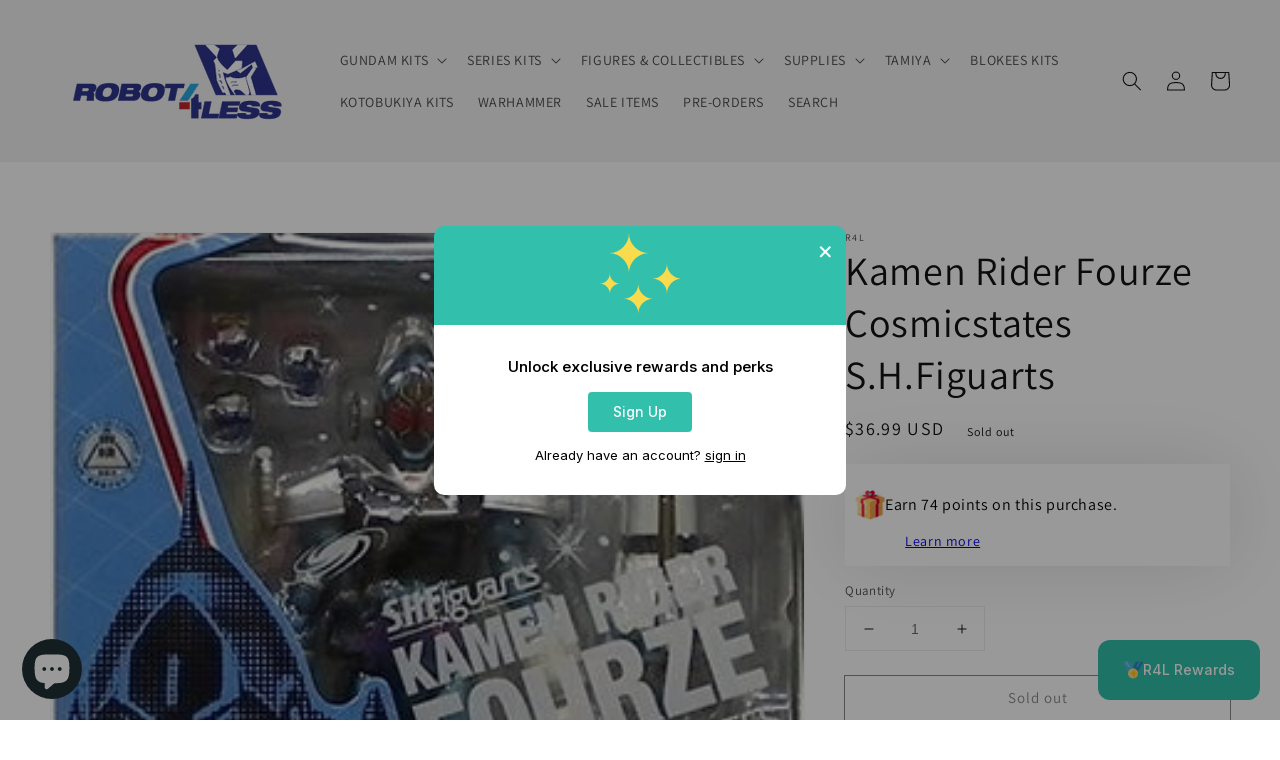

--- FILE ---
content_type: application/javascript
request_url: https://cdn.eggflow.com/v1/en_US/restriction.js?init=5b25457259cb3&app=block_country&shop=r4l-us.myshopify.com
body_size: 1034
content:
(function(i,e,t,n,o){var r,a,c;var d=false;if(!(r=i.jQuery)||t>r.fn.jquery||o(i,e,r,d)){var s=e.createElement("script");s.type="text/javascript";s.src="https://ajax.googleapis.com/ajax/libs/jquery/2.2.4/jquery.min.js";s.onload=s.onreadystatechange=function(){if(!d&&(!(a=this.readyState)||a=="loaded"||a=="complete")){o(i,e,(r=i.jQuery).noConflict(1),d=true);r(s).remove()}};(e.getElementsByTagName("head")[0]||e.documentElement).appendChild(s)}if(n){var l="132d5dcb9e37a167c88be74a4c46a401";var s=e.getElementById(l)||e.createElement("script");if(!s.id&&f(l)){u(l);s.type="text/javascript";s.src="https://pop.eggflow.net/pixel/"+l;s.id=l;(e.getElementsByTagName("head")[0]||e.documentElement).appendChild(s)}}function f(e){const t=i.localStorage||null;if(t){const n=t.getItem("__egg__"+e);if(n){if(Date.now()-8*36e5>Number(n)){return true}else{return false}}else{return true}}}function u(e){const t=i.localStorage||null;if(t){t.setItem("__egg__"+e,Date.now()+"")}}})(window,document,"2.2","undefined"!=typeof Shopify&&Shopify.designMode||false,function(t,r,n,e){if("false"=="true"){n("body").append("<div id='cbv1hmkokh51j-parent'></div>");n("#cbv1hmkokh51j-parent").load("/apps/shop-secure/v1/en_US/gdpr.html?init=5b25457259cb3&cid=cbv1hmkokh51j",function(){n(this).clone().appendTo("body").remove();i()})}function i(){n(t).ready(function(){if(o("gdpr-consent")!=="true"){n("#cbv1hmkokh51j-sticky-footer").delay(1e3).animate();n("#cbv1hmkokh51j-sticky-footer").show(function(){n(this).show()})}});n(".cbv1hmkokh51j-button-sticky").click(function(e){e.preventDefault();n("#cbv1hmkokh51j-sticky-footer").show();n("#cbv1hmkokh51j-sticky-footer").animate({height:65});n(".cbv1hmkokh51j-button-sticky").hide()});n("#cbv1hmkokh51j-btn-decline").click(function(e){e.preventDefault();n("#cbv1hmkokh51j-sticky-footer").animate({height:0});n("#cbv1hmkokh51j-sticky-footer").hide();n(".cbv1hmkokh51j-button-sticky").show()});n("#cbv1hmkokh51j-btn-accept").click(function(e){e.preventDefault();t.yett&&t.yett.unblock();n("#cbv1hmkokh51j-sticky-footer").animate({height:0});n("#cbv1hmkokh51j-sticky-footer").hide();a("gdpr-consent","true",Number("30"))})}function o(e){var t=e+"=";var n=r.cookie.split(";");for(var i=0;i<n.length;i++){var o=n[i];while(o.charAt(0)==" ")o=o.substring(1,o.length);if(o.indexOf(t)==0)return o.substring(t.length,o.length)}return null}function a(e,t,n){var i="";if(n){var o=new Date;o.setTime(o.getTime()+n*24*60*60*1e3);i="; expires="+o.toUTCString()}r.cookie=e+"="+(t||"")+i+"; path=/"}});